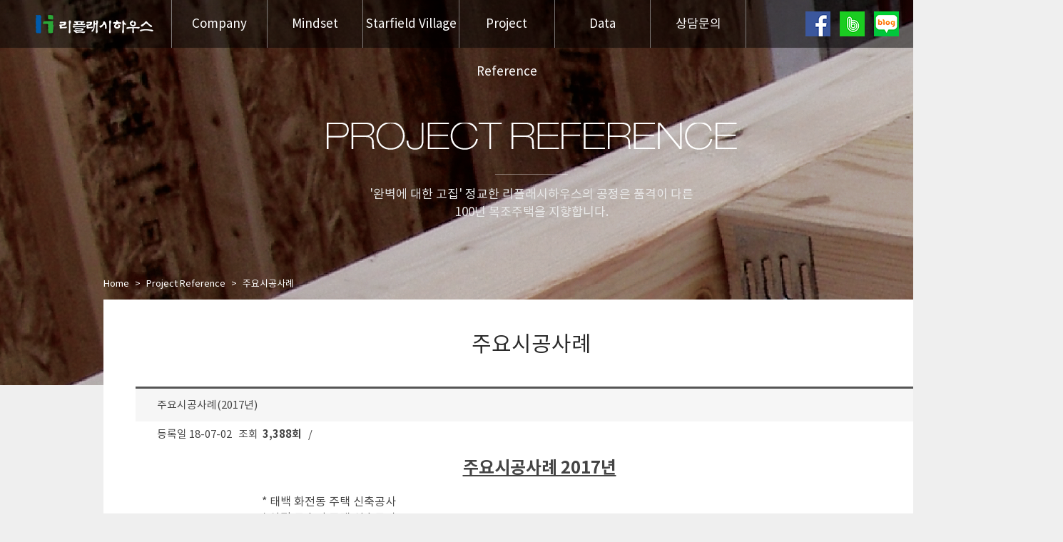

--- FILE ---
content_type: text/html; charset=utf-8
request_url: http://refreshhouse.co.kr/bbs/board.php?bo_table=sub52&wr_id=4
body_size: 14651
content:
<!doctype html>
<html lang="ko">
<head>
<meta charset="utf-8">
<meta http-equiv="imagetoolbar" content="no">
<meta http-equiv="X-UA-Compatible" content="IE=10,chrome=1">
<title>리플래시하우스</title>
<meta name=keywords content="목조주택전문, 양평별밭마을,진천별밭마을,단지개발전문,첨단생산공장">
<meta name="description" content="단독 내진설계 N01 목조주택전문 리플래시하우스,목조주택전문,양평별밭마을,진천별밭마을,단지개발전문,첨단생산공장">
<meta property="og:url" content="http://www.refreshhouse.co.kr">
<meta property="og:title" content="리플래시하우스">  
<meta property="og:type" content="website">
<meta property="og:image" content="http://www.refreshhouse.co.kr/images/logo_new2.png?ver=1.0">
<meta id="og_description" property="og:description" content="단독 내진설계 N01 목조주택전문 리플래시하우스,목조주택전문,양평별밭마을,진천별밭마을,단지개발전문,첨단생산공장">

<link rel="stylesheet" href="http://refreshhouse.co.kr/theme/basic/css/default.css?ver=161020">
<!--[if lte IE 8]>
<script src="http://refreshhouse.co.kr/js/html5.js"></script>
<![endif]-->
<script>
// 자바스크립트에서 사용하는 전역변수 선언
var g5_url       = "http://refreshhouse.co.kr";
var g5_bbs_url   = "http://refreshhouse.co.kr/bbs";
var g5_is_member = "";
var g5_is_admin  = "";
var g5_is_mobile = "";
var g5_bo_table  = "sub52";
var g5_sca       = "";
var g5_editor    = "smarteditor2";
var g5_cookie_domain = "";
</script>
<script src="http://refreshhouse.co.kr/js/jquery-1.8.3.min.js"></script>
<script src="http://refreshhouse.co.kr/js/jquery.menu.js?ver=161020"></script>
<script src="http://refreshhouse.co.kr/js/common.js?ver=161020"></script>
<script src="http://refreshhouse.co.kr/js/wrest.js?ver=161020"></script>

<link rel="stylesheet" type="text/css" href="/css/ui.css">
<script type="text/javascript" src="/js/jquery-2.1.3.min.js"></script>
<script type="text/javascript" src="/js/jquery.bxslider.min.js"></script>
<script type="text/javascript" src="/js/form.js"></script>
<script type="text/javascript" src="/js/navigation.js"></script>
<script type="text/javascript" src="/js/ui.js"></script>
<!--<script src="http://code.jquery.com/jquery-latest.min.js"></script>-->

<script src="https://s3.amazonaws.com/menumaker/menumaker.min.js"></script>
<link rel="stylesheet" href="https://maxcdn.bootstrapcdn.com/font-awesome/4.5.0/css/font-awesome.min.css">

<!--
<link rel="stylesheet" href="https://maxcdn.bootstrapcdn.com/font-awesome/4.5.0/css/font-awesome.min.css">
<script type="text/javascript" src="/js/jquery-1.11.3.min.js"></script> 
<script type="text/javascript" src="/js/jquery.bxslider.min.js"></script>
<script type="text/javascript" src="/js/form.js"></script>
<script type="text/javascript" src="/js/ui.js"></script>
<link rel="stylesheet" type="text/css" href="/css/ui_main.css?ver=1.1">
-->

<!--
<link rel="stylesheet" type="text/css" href="http://zikida.co.kr/css/ui_main.css?ver=1.1">

<link rel="stylesheet" href="http://zikida.co.kr/theme/basic/css/default.css?ver=161020">
-->


</head>

<body class="gridSub">
	
<!--<body  >-->






<div id="wrap">

	<!-- header -->
	<div id="header">
		<div class="bg">
			<h1><a href="/">Refreshhouse</a></h1>
			<!-- gnb -->
			<div class="mGnb">
				<ul id="gnbNavi">
				<li class="a">
					<strong><a href="/?strfile=sub1">Company</a></strong>
					<div class="sub">
						<div class="subBg">
							<span class="ls "><a href="/?strfile=sub1">인사말</a></span>
							<span class="ls "><a href="/?strfile=sub2">연혁</a></span>
							<span class="ls "><a href="/?strfile=sub3">사업영역</a></span>
							<span class="ls "><a href="/?strfile=sub4">인증</a></span>
							<span class="ls "><a href="/?strfile=sub5">찾아오시는 길</a></span>
						</div>
					</div>
				</li>
				<li class="b">
					<strong><a href="/?strfile=sub21">Mindset</a></strong>
					<div class="sub">
						<div class="subBg">
							<span class="ls "><a href="/?strfile=sub21">목조주택의 장점</a></span>
							<span class="ls "><a href="/?strfile=sub31">핵심기술5</a></span>							
						</div>
					</div>
				</li>
				<li class="c">
					<strong><a href="/?strfile=sub41">Starfield Village</a></strong>
					<div class="sub">
						<div class="subBg">
							<span class="ls "><a href="/?strfile=sub41">양평 별밭마을</a></span>
							<span class="ls "><a href="/?strfile=sub42">진천 별밭마을</a></span>
							<span class="ls "><a href="/?strfile=sub43">충주 별밭마을</a></span>
							<span class="ls "><a href="/bbs/board.php?bo_table=village01">별밭마을 게시판</a></span>
						</div>
					</div>
				</li>
				<li class="d">
					<strong><a href="/?strfile=sub51">Project Reference</a></strong>
					<div class="sub">
						<div class="subBg">
							<span class="ls "><a href="/?strfile=sub51">기본모델</a></span>
							<span class="ls selected"><a href="/bbs/board.php?bo_table=sub52">주요시공사례</a></span>
							<span class="ls "><a href="/bbs/board.php?bo_table=sub53">현장이야기</a></span>														
						</div>
					</div>
				</li>
				<li class="e">
					<strong><a href="/bbs/board.php?bo_table=sub61">Data</a></strong>
					<div class="sub">
						<div class="subBg">
							<span class="ls "><a href="/bbs/board.php?bo_table=sub61">주요소식</a></span>
							<span class="ls "><a href="/bbs/board.php?bo_table=sub62">카달로그</a></span>
							<span class="ls "><a href="/bbs/board.php?bo_table=sub63">보도자료</a></span>
							<span class="ls "><a href="/bbs/board.php?bo_table=sub64">기술자료</a></span>
						</div>
					</div>
				</li>
				<li class="f">
					<strong><a href="javascript:pop_1()">상담문의</a></strong>
				</li>				
				</ul>
				<script type="text/javascript">initNavigation(0);</script>
			</div>
			<!-- //gnb -->
		</div>
		<div class="sns">
			<a href="https://www.facebook.com/%EB%A6%AC%ED%94%8C%EB%9E%98%EC%8B%9C%ED%95%98%EC%9A%B0%EC%8A%A4-450711825351163/" class="facebook" target=new>facebook</a>
			<a href="http://band.us/@refreshhouse"  target=new class="twitter">twitter</a>
			<a href="https://blog.naver.com/refreshhouse" class="naver" target=new>naver</a>
		</div>
	</div>
	<!-- //header -->
<script>
	function pop_1(){
		window.open('/bbs/write.php?bo_table=group&wr_1=%EC%96%91%ED%8F%89+%EB%B3%84%EB%B0%AD%EB%A7%88%EC%9D%84', '_blank', 'top=10,left=10,width=800,height=900,resizable=yes,scrollbars=yes,status=no');
		return;
	}
</script>

	<!-- keysub -->	
	
		
	<div class="mKeysub4">
		<div class="bg">
			<h3><img src='/images/tit04.png'></h3>
			<p class="txt">'완벽에 대한 고집' 정교한 리플래시하우스의 공정은 품격이 다른<br> 100년 목조주택을 지향합니다.</p>
			<!-- breadcrumb -->
			<div class="mBc">
				Home <span class='bar' style='color:#fff'>&gt;</span> Project Reference <span class='bar'>&gt;</span> 주요시공사례			</div>
			<!-- //breadcrumb -->
		</div>
	</div>
	
	
	
	<!-- //keysub -->
	
	
	
	
	


<script src="http://refreshhouse.co.kr/js/viewimageresize.js"></script>



<div id="body">
	<div class="bg">
		<h4>주요시공사례</h4>			
		


<!-- 게시물 읽기 시작 { -->
<!-- 게시판 목록 시작 { -->
<div id="bo_list" style="width:100%;margin:0 auto;">


			<!-- tab
			<div class="mTab1">
				<div style="width:900px;margin:0 auto;">
					<ul>
					<li><a href="###">브랜드 소개</a></li>
					<li><a href="/?strfile=sub2">브랜드 스토리</a></li>
					<li class="selected"><a href="/bbs/board.php?bo_table=news" style="border-right:none;">브랜드 소식</a></li>
					</ul>
				</div>
			</div>
			//tab -->

<article id="bo_v" style="width:100%;margin-top:40px;border-top:3px solid #555555;">
    <header style="background-color:#f6f6f6;padding:12px 30px 12px 30px;">
        <span id="bo_v_title">
            주요시공사례(2017년)        </span>
    </header>

		<!--
    <section id="bo_v_info"  style="background-color:#f6f6f6;">
        <h2>페이지 정보</h2>
        작성자 <strong><span class="sv_member">최고관리자</span></strong>
        <span class="sound_only">작성일</span><strong>18-07-02 19:12</strong>
        조회<strong>3,388회</strong>
    </section>
		-->
    <section id="bo_v_info" style="padding:7px 0px 7px 30px;border-bottom:1px solid #ddd;margin-bottom:20px;">
        등록일 18-07-02&nbsp;&nbsp;
        조회 &nbsp;<strong>3,388회</strong>&nbsp;&nbsp;&nbsp;/&nbsp;&nbsp;&nbsp;
    

    
    
        <!-- 관련링크 시작 { -->
    <!--
    <section id="bo_v_link">
        <h2>관련링크</h2>
        <ul>
                </ul>
    </section>
    -->
    <!-- } 관련링크 끝 -->
    

    <section id="bo_v_atc">
        <!--<h2 id="bo_v_atc_title">본문</h2>-->

        <div id="bo_v_img">
</div>

        <!-- 본문 내용 시작 { -->
        <div id="bo_v_con" style="width:95%;margin:0 auto;"><p style="text-align:center;" align="center"><b><span style="font-size:18pt;"><br /></span></b></p><p style="text-align:center;" align="center"><b><span style="font-size:18pt;"><u>주요시공사례 2017년</u> </span></b> <br /> </p>


<p style="margin-left:120px;">
<span style="font-size:12pt;">* 태백 화전동 주택 신축공사</span><br /><span style="font-size:12pt;">
* 양평 문호리 주택 신축공사</span><br /><span style="font-size:12pt;">
* 정선 회동리 주택 신축공사</span><br /><span style="font-size:12pt;">
* 나주 빛가람동 주택 신축공사
* 제천 봉양읍 주택 신축공사</span><br /><span style="font-size:12pt;">
* 여수 금오도 주택 골조공사</span><br /><span style="font-size:12pt;">
* 세키스이리플래시 사무동 보수공사</span><br /><span style="font-size:12pt;">
* 진천 성석리 주택단지</span><br />
</p>


<p style="text-align:center;" align="center"><br /><img src="http://refreshhouse.openfruits.co.kr/data/editor/1807/8d30e99718d19d23754103fe396454f8_1530695796_9169.jpg" title="8d30e99718d19d23754103fe396454f8_1530695796_9169.jpg" alt="8d30e99718d19d23754103fe396454f8_1530695796_9169.jpg" /><br style="clear:both;" /> </p><p style="text-align:center;" align="center"><b><span style="font-size:18pt;"><br /></span></b></p></div>
                <!-- } 본문 내용 끝 -->

        <br>

   </section>
        <ul class="bo_v_com">
                                                                        <li style="width:750px;"></li>
                                </ul>
        <ul class="bo_v_com">
            <li style="width:1070px;">
            	<a href="./board.php?bo_table=sub52&amp;page=">
            		<div style="width:145px;text-align:center;color:#fff;background-color:#555555;padding:10px 20px 10px 20px;margin:0 auto;">
            			목록
            		</div>
              </a>
            </li>
        </ul><br>
</article>
<!-- } 게시판 읽기 끝 -->

<script>

function board_move(href)
{
    window.open(href, "boardmove", "left=50, top=50, width=500, height=550, scrollbars=1");
}
</script>

<script>
$(function() {
    $("a.view_image").click(function() {
        window.open(this.href, "large_image", "location=yes,links=no,toolbar=no,top=10,left=10,width=10,height=10,resizable=yes,scrollbars=no,status=no");
        return false;
    });

    // 추천, 비추천
    $("#good_button, #nogood_button").click(function() {
        var $tx;
        if(this.id == "good_button")
            $tx = $("#bo_v_act_good");
        else
            $tx = $("#bo_v_act_nogood");

        excute_good(this.href, $(this), $tx);
        return false;
    });

    // 이미지 리사이즈
    $("#bo_v_atc").viewimageresize();
});

function excute_good(href, $el, $tx)
{
    $.post(
        href,
        { js: "on" },
        function(data) {
            if(data.error) {
                alert(data.error);
                return false;
            }

            if(data.count) {
                $el.find("strong").text(number_format(String(data.count)));
                if($tx.attr("id").search("nogood") > -1) {
                    $tx.text("이 글을 비추천하셨습니다.");
                    $tx.fadeIn(200).delay(2500).fadeOut(200);
                } else {
                    $tx.text("이 글을 추천하셨습니다.");
                    $tx.fadeIn(200).delay(2500).fadeOut(200);
                }
            }
        }, "json"
    );
}
</script>
<!-- } 게시글 읽기 끝 -->


	</div>
</div>
</div>	<!-- footer -->
	<div id="footer" class="type2">
		<a href="###" class="iTop">페이지 위로 이동</a>
		<div class="bg">
			
			<span class="logo"><img src="/images/logo_footer.png" alt="Refreshhouse"></span>
			<p class="copy">
				리플래시기술(주)  대표전화 1644-1602 FAX 070-7500-7861<br>
				본사 : 서울시 강동구 성내로 52 (성내동, 성원빌딩) 2층  / 주택사업부 : 충청북도 음성군 감곡면 오갑길 192번길 28 (문촌리 1183)<br>
				Copyright(c) Refresh-house All rights Reserved. 
			<p style="position:absolute;margin:-22px 0 0 485px;">
				<a href="/adm/"><img src="/images/admin.gif"></a>
			</p>
			</div>
		</div>
	</div>
	<!-- //footer -->

</div>








<!--
<h2 class="sound_only">최신글</h2>
-->
<!-- 최신글 시작 { -->
<!--
    <div style="float:left;">
            </div>
-->
<!-- } 최신글 끝 -->
<!--<a href="http://refreshhouse.co.kr/bbs/board.php?bo_table=sub52&amp;wr_id=4&amp;device=mobile" id="device_change">모바일 버전으로 보기</a>-->

<script>
$(function() {
    // 폰트 리사이즈 쿠키있으면 실행
    font_resize("container", get_cookie("ck_font_resize_rmv_class"), get_cookie("ck_font_resize_add_class"));
});
</script>


<!-- ie6,7에서 사이드뷰가 게시판 목록에서 아래 사이드뷰에 가려지는 현상 수정 -->
<!--[if lte IE 7]>
<script>
$(function() {
    var $sv_use = $(".sv_use");
    var count = $sv_use.length;

    $sv_use.each(function() {
        $(this).css("z-index", count);
        $(this).css("position", "relative");
        count = count - 1;
    });
});
</script>
<![endif]-->

</body>
</html>

<!-- 사용스킨 : basic -->


--- FILE ---
content_type: text/css
request_url: http://refreshhouse.co.kr/css/ui.css
body_size: 16570
content:
@charset "utf-8";
@font-face {
    font-family: 'Noto Sans KR';
    src: url('/fonts/NotoSansKR-Bold.eot');
    src: url('/fonts/NotoSansKR-Bold.eot?#iefix') format('embedded-opentype'),
         url('/fonts/NotoSansKR-Bold.woff2') format('woff2'),
         url('/fonts/NotoSansKR-Bold.woff') format('woff'),
         url('/fonts/NotoSansKR-Bold.ttf') format('truetype'),
         url('/fonts/NotoSansKR-Bold.svg#NotoSansBoldKr') format('svg');
    font-weight: 700;
  }
  
  
  
  
  @font-face {
    font-family: 'Noto Sans KR';
    src: url('/fonts/NotoSansKR-Regular.eot');
    src: url('/fonts/NotoSansKR-Regular.eot?#iefix') format('embedded-opentype'),
         url('/fonts/NotoSansKR-Regular.woff2') format('woff2'),
         url('/fonts/NotoSansKR-Regular.woff') format('woff'),
         url('/fonts/NotoSansKR-Regular.ttf') format('truetype'),
         url('/fonts/NotoSansKR-Regular.svg#NotoSansRegularKr') format('svg');
    font-weight: normal;
  }
  
  
  
  
  @font-face {
    font-family: 'Noto Sans KR';
    src: url('/fonts/NotoSansKR-Thin.eot');
    src: url('/fonts/NotoSansKR-Thin.eot?#iefix') format('embedded-opentype'),
         url('/fonts/NotoSansKR-Thin.woff2') format('woff2'),
         url('/fonts/NotoSansKR-Thin.woff') format('woff'),
         url('/fonts/NotoSansKR-Thin.ttf') format('truetype'),
         url('/fonts/NotoSansKR-Thin.svg#noto_sans_krthin') format('svg');
    font-weight: 100;
  }


*{margin:0;padding:0;}
body{background-color:#fff;font-size:14.8px;color:#444;line-height:150%;-webkit-text-size-adjust:none;word-wrap:break-word;word-break:keep-all;font-family:'Noto Sans KR', sans-serif, Dotum,"돋움",Gulim,"굴림",Helvetica,Apple-Gothic;-webkit-text-size-adjust:none;}
ul,ol{list-style:none;}
table{margin:0;padding:0;border-spacing:0;border:0;_border-collapse:collapse;width:100%;}
*+html table{border-collapse:collapse;}
img,fieldset,abbr,acronym{border:0;}
address,caption,cite,code,dfn,em,var{font-style:normal;}
input, button,textarea{padding:0;font-size:100%;}
table{border-collapse:collapse;border-spacing:0}
table,table th,table td{border:0;}
hr{display:none}
a{color:#555;text-decoration:none;}
img{vertical-align:middle;}
body{background-color:#fff;}
caption{*position:absolute;top:0;left:0;width:0;height:0;line-height:0;overflow:hidden;visibility:hidden;font-size:0;}
.hide{overflow:hidden;visibility:hidden;width:0;height:0;font-size:0;line-height:0;}
.gLeft{float:left;}
.gRight{float:right;}
.hidden{display:none;}
.br{display:block;}

#wrap{min-width:1490px;}
#wrap .bg{position:relative;margin:0 auto;width:1200px;}

#header{position:fixed;top:0;left:0;background-color:rgba(0,0,0,0.5);min-width:1200px;width:100%;height:67px;z-index:100;}
#header .bg{padding:0 200px 0 240px;width:auto;}
#header h1{position:absolute;top:0;left:0;padding:0 0 0 50px;}
#header h1 a{display:block;background:url(../images/logo.png) 0 50% no-repeat;text-indent:-9999px;font-size:0;width:165px;height:67px;}
#header .sns{position:absolute;top:16px;right:20px;}
#header .sns a{display:block;float:left;background:url(../images/ico_facebook.png) 0 0 no-repeat;text-indent:-9999px;font-size:0;margin:0 0  0 13px;width:35px;height:35px;}
#header .sns a.twitter{background-image:url(../images/ico_twitter.png);}
#header .sns a.naver{background-image:url(../images/ico_naver.png);}

.mGnb{margin:0 auto;max-width:1200px;min-width:800px;}
.mGnb ul{border-left:1px solid rgba(164,164,164,0.7);zoom:1;}
.mGnb ul:after{display:block;clear:both;content:''}
.mGnb li{position:relative;float:left;width:16%;}
.mGnb li strong a{position:relative;display:block;border-right:1px solid rgba(164,164,164,0.7);color:#fff;font-size:17px;font-weight:normal;text-align:center;line-height:67px;height:67px;}
.mGnb li .sub{display:none;position:absolute;top:66px;left:0;background-color:#11bcc2;border-top:1px solid #30ccd2;text-align:center;padding:11px 0 20px;width:100%;z-index:100;zoom:1;}
.mGnb li .sub:after{display:block;clear:both;content:''}
.mGnb li .sub a{display:block;color:#fff;font-size:15px;padding:5px 10px 5px 47px;text-align:left;}
.mGnb li .sub .selected a,
.mGnb li .sub a:hover{background:url(../images/ico_gnbarr1.png) 24px 12px no-repeat;color:#fff;}
.mGnb li.overLi strong a,
.mGnb li.selected strong a{background-color:#11bcc2;color:#fff;}

.mBox {padding:10px;border:1px solid #ddd}

.mSearch{position:absolute;top:50%;right:0;margin-top:-15px;background-color:#f0f0f0;border:1px solid #e5e5e5;padding-right:29px;width:155px;height:27px;}
.mSearch legend{display:none;}
.mSearch .keyword{border:0;background-color:transparent;padding-left:10px;width:145px;line-height:27px;height:27px;}
.mSearch .find{position:absolute;top:0;right:0;background:url(../images/ico_find.png) 0 0 no-repeat;text-indent:-9999px;font-size:0;border-left:1px solid #e5e5e5;width:28px;height:27px;}

.mSearch2{position:relative;margin:0 0 33px;padding-right:34px;text-align:right;}
.mSearch2 legend{display:none;}
.mSearch2 .keyword{border:0;border:1px solid #cbcbcb;background-color:#fff;padding-left:10px;width:189px;line-height:34px;height:34px;}
.mSearch2 .find{position:absolute;top:0;right:0;background:url(../images/ico_find2.png) 0 0 no-repeat;border:1px solid #cbcbcb;text-indent:-9999px;font-size:0;border-left:1px solid #cbcbcb;width:34px;height:34px;}

span.radio{display:inline-block;background:url(../images/ico_radio.png) 0 0 no-repeat;margin:0 5px 0 0;vertical-align:-4px;width:20px;min-height:20px;}
span.checkbox{display:inline-block;background:url(../images/ico_checkbox.png) 0 0 no-repeat;margin:0 0 0 5px;vertical-align:-4px;width:20px;min-height:20px;}
input.styled{width:24px;height:24px;}
.select{display:block;background:url(../images/ico_select1.png) 100% 50% no-repeat #fff;border:1px solid #ebeaeb;color:#707070;font-size:14px;padding:0 20px 0 15px;line-height:36px;height:36px;text-overflow:ellipsis;overflow:hidden;white-space:nowrap;}
select.styled{position:absolute;top:0;left:0;color:#808080;margin-top:0;width:100%;opacity:0;filter:alpha(opacity=0);z-index:5;font-size:16px;height:36px;}
input.styled{margin:0 0 0 -22px !important;vertical-align:-4px;visibility:visible !important;filter:alpha(opacity=1);opacity:0.01;-moz-opacity:0.01;}

.mSelect{display:inline-block;position:relative;}

.gTextarea{display:block;padding:0 12px 0 0;}
.gTextarea .textarea{width:100%;}
.textarea{border:1px solid #ccc;font-size:16px;padding:10px 0 0 10px;width:341px;height:100px;vertical-align:middle;resize:none;}
.it{border:1px solid #ccc;font-size:16px;padding:0 0 0 10px;width:341px;line-height:37px;height:37px;}

#footer{position:relative;background-color:#fff;border-top:1px solid #d9d9d9;margin:60px 0 0;}
#footer .bg{padding:20px 0;}
#footer .logo{float:left;display:block;margin:20px 0 0 3px;}
#footer .copy{color:#838383;font-size:13px;line-height:170%;padding:0 0 0 195px;}

#body{background-color:#fff;margin:-120px auto 0;width:1200px;}
#body .bg{padding:43px 45px 60px;width:auto;zoom:1;}
#body .bg:after{display:block;clear:both;content:''}
#body h4{color:#2a2a2a;font-size:30px;text-align:center;font-weight:normal;line-height:130%;margin:0 0 31px;}

.mBc{position:absolute;top:387px;left:0;color:#fff;font-size:13px;}
.mBc .bar{padding:0 5px;}

.mTab1{border:1px solid #efefef;border-left:0;border-right:0;margin:0 0 50px;padding:23px 0px 23px 55px;}
.mTab1 a{color:#2a2a2a;font-size:20px;}
.mTab1 a.selected{color:#11bcc2;}
.mTab1 .bar{color:#e3e3e3;font-size:17px;font-family:dotum;padding:0 7px;}

.mTab2 {text-align:center;color:#fff;background-color:#39434c;font-size:18px;line-height:160%;padding:20px 0 20px 0;letter-spacing:-1px;border:1px solid #ddd}
.mTab22 {text-align:center;color:#2a2a2a;background-color:#f8f8f8;font-size:18px;line-height:160%;padding:20px 0 20px 0;letter-spacing:-1px;border:1px solid #ddd}

.mList1 li{padding:0 0 30px 65px;}
.mList1 .title{position:relative;}
.mList1 .title .num{position:absolute;top:0;background-color:#11bcc2;color:#fff;font-size:15px;text-align:center;width:39px;line-height:39px;height:39px;}
.mList1 .title .ti{display:block;font-size:25px;font-weight:normal;letter-spacing:-1px;padding:7px 0 0 53px;}
.mList1 .title .tx{letter-spacing:-0.2px;padding:25px 0 0;}
.mList1 .image{border-bottom:1px solid #efefef;margin:37px 0 0;padding:0 0 37px;zoom:1;}
.mList1 .image:after{display:block;clear:both;content:''}
.mList1 .image .img{float:left;}
.mList1 .image .txt{padding:0 0 0 410px;}
.mList1 .image .txt .ti{display:block;color:#11bcc2;font-weight:normal;letter-spacing:-0.5px;font-size:23px;margin:0 0 30px;}

.mList2 li{padding:0 50px 90px 50px;}
.mList2 .title{position:relative;}
.mList2 .title .num{position:absolute;top:0;left:-65px;background-color:#11bcc2;color:#fff;font-size:25px;text-align:center;width:49px;line-height:49px;height:49px;}
.mList2 .title .ti{display:block;font-size:25px;font-weight:normal;letter-spacing:-1px;padding:4px 0 0;}
.mList2 .title .tx{letter-spacing:-0.2px;padding:17px 0 0;}
.mList2 .image{border-bottom:1px solid #efefef;margin:37px 0 0;padding:0 0 37px;zoom:1;}
.mList2 .image:after{display:block;clear:both;content:''}
.mList2 .image .img{float:left;}
.mList2 .image .txt{padding:0 0 0 410px;}
.mList2 .image .txt .ti{display:block;color:#11bcc2;font-weight:normal;letter-spacing:-0.5px;font-size:23px;margin:0 0 30px;}

.mList3 li{padding:0 50px 42px 50px;}
.mList3 .title{position:relative;}
.mList3 .title .num{position:absolute;top:0;left:-65px;background-color:#11bcc2;color:#fff;font-size:20px;text-align:center;width:49px;line-height:49px;height:49px;}
.mList3 .title .ti{display:block;font-size:25px;font-weight:normal;letter-spacing:-1px;padding:4px 0 0;}
.mList3 .title .tx{letter-spacing:-0.2px;padding:17px 0 0;}
.mList3 .image{border-bottom:1px solid #efefef;margin:37px 0 0;padding:0 0 37px;zoom:1;}
.mList3 .image:after{display:block;clear:both;content:''}
.mList3 .image .img{float:left;}
.mList3 .image .txt{padding:0 0 0 410px;}
.mList3 .image .txt .ti{display:block;color:#11bcc2;font-weight:normal;letter-spacing:-0.5px;font-size:23px;margin:0 0 30px;}

.mBtn {width:100px;padding:10px;background-color:#11bcc2;color:#fff;text-align:center;}

.iTop{position:fixed;bottom:107px;right:50%;margin-right:-710px;background:url(../images/ico_top.png) 0 0 no-repeat;text-indent:-9999px;font-size:0;width:58px;height:58px;z-index:100;}

.mKeymain{position:relative;height:938px;overflow:hidden;}
.mKeymain li{background-size:cover;background-repeat:no-repeat;background-position:50% 50%;height:938px;z-index:99}
.mKeymain li .txt{position:absolute;top:50%;left:0;margin-top:-10px;text-align:center;width:100%;}
.mKeymain li .txt .tx{display:block;margin:0 0 35px;}
.mKeymain .bx-prev,
.mKeymain .bx-next{position:absolute;top:50%;left:55px;margin-top:-32px;background:url(/images/ico_prev1.png) 50% 100% no-repeat;text-indent:-9999px;font-size:0;width:64px;height:64px;}
.mKeymain .bx-next{left:auto;right:55px;background-image:url(/images/ico_next1.png);}

.mMain2{background:url(../images/img_main2.png) 50% 50% no-repeat;background-size:cover;height:374px;}
.mMain2 h3{background:url(../images/txt_main2.png) 0 0 no-repeat;text-indent:-9999px;font-size:0;height:374px;}
.mMain2 .txt{display:none;}
.mMain2 .iMore{position:absolute;bottom:66px;right:0;}

.iMore{display:inline-block;border:1px solid #fff;border-radius:3px;color:#fff;font-size:17px;padding:0 15px;text-align:center;min-width:90px;line-height:44px;height:44px;}

.mMain3 .bg{padding:47px 0 0;}
.mMain3 h3{position:relative;color:#101010;font-size:30px;letter-spacing:-2px;padding:0 0 45px;text-align:center;}
.mMain3 h3 em{color:#00acb2;}
.mMain3 ul{margin:0 0 0 -7px;zoom:1;}
.mMain3 ul:after{display:block;clear:both;content:''}
.mMain3 li{float:left;margin:0 0 0 7px;width:234px;}
.mMain3 li .txt{display:block;letter-spacing:-0.5px;padding:31px 0 0;}
.mMain3 li .txt .ti{display:block;color:#101010;font-size:19px;letter-spacing:-1px;}
.mMain3 li .txt .tx{display:block;color:#616161;font-size:13px;letter-spacing:-1px;line-height:190%;margin:21px 0 0;}

.mKeysub{background:url(../images/img_keysub1.png) 50% 50% no-repeat;background-size:cover;text-align:center;height:540px;}
.mKeysub h3{position:relative;color:#fff;font-weight:normal;font-size:51px;margin:0 0 15px;padding:160px 0 19px;line-height:130%;}
.mKeysub h3:before{content:"";position:absolute;bottom:0;left:50%;background-color:rgba(255,255,255,0.35);margin-left:-51px;width:102px;height:1px;}
.mKeysub .txt{color:#e9e9e9;font-size:17px;line-height:150%;}

.mKeysub2{background:url(../images/img_keysub2.png) 50% 50% no-repeat;background-size:cover;text-align:center;height:540px;}
.mKeysub2 h3{position:relative;color:#fff;font-weight:normal;font-size:51px;margin:0 0 15px;padding:160px 0 19px;line-height:130%;}
.mKeysub2 h3:before{content:"";position:absolute;bottom:0;left:50%;background-color:rgba(255,255,255,0.35);margin-left:-51px;width:102px;height:1px;}
.mKeysub2 .txt{color:#e9e9e9;font-size:17px;line-height:150%;}

.mKeysub3{background:url(../images/img_keysub3.png) 50% 50% no-repeat;background-size:cover;text-align:center;height:540px;}
.mKeysub3 h3{position:relative;color:#fff;font-weight:normal;font-size:51px;margin:0 0 15px;padding:160px 0 19px;line-height:130%;}
.mKeysub3 h3:before{content:"";position:absolute;bottom:0;left:50%;background-color:rgba(255,255,255,0.35);margin-left:-51px;width:102px;height:1px;}
.mKeysub3 .txt{color:#e9e9e9;font-size:17px;line-height:150%;}

.mKeysub4{background:url(../images/img_keysub4.png) 50% 50% no-repeat;background-size:cover;text-align:center;height:540px;}
.mKeysub4 h3{position:relative;color:#fff;font-weight:normal;font-size:51px;margin:0 0 15px;padding:160px 0 19px;line-height:130%;}
.mKeysub4 h3:before{content:"";position:absolute;bottom:0;left:50%;background-color:rgba(255,255,255,0.35);margin-left:-51px;width:102px;height:1px;}
.mKeysub4 .txt{color:#e9e9e9;font-size:17px;line-height:150%;}

.mKeysub5{background:url(../images/img_keysub5.png) 50% 50% no-repeat;background-size:cover;text-align:center;height:540px;}
.mKeysub5 h3{position:relative;color:#fff;font-weight:normal;font-size:51px;margin:0 0 15px;padding:160px 0 19px;line-height:130%;}
.mKeysub5 h3:before{content:"";position:absolute;bottom:0;left:50%;background-color:rgba(255,255,255,0.35);margin-left:-51px;width:102px;height:1px;}
.mKeysub5 .txt{color:#e9e9e9;font-size:17px;line-height:150%;}


.gridSub{background-color:#efefef;}

#wrap.fixed{min-width:1490px;}
#wrap.fixed #header{background-color:rgba(30,30,30,0.8);line-height:58px;height:58px;min-width:1490px;}
#wrap.fixed #header .bg{margin:0 auto;padding:0;width:1200px;}
#wrap.fixed #header h1{padding-top:0;margin-top:-4px;padding-left:0;}
#wrap.fixed #header h1 a{background-image:url(../images/logo_sub.png);}
#wrap.fixed #header .sns{top:11px;}
#wrap.fixed .mGnb{max-width:auto;min-width:auto;}
#wrap.fixed .mGnb ul{float:right;border-left:0;margin-right:-25px;}
#wrap.fixed .mGnb li{width:auto;}
#wrap.fixed .mGnb li strong a{border-right:0;color:#4e4e4e;font-size:15px;padding:0 25px;line-height:58px;height:58px;color:#fff;}
#wrap.fixed .mGnb li.overLi strong a,
#wrap.fixed .mGnb li.selected strong a{background-color:transparent;color:#11bcc2;}
#wrap.fixed .mGnb li .sub{display:none !important;}



/* for chrome */
@media screen and (-webkit-min-device-pixel-ratio:0){
	
}


/* PAGER */
.bx-wrapper .bx-pager {
  text-align: center;
  font-size: .85em;
  font-family: Arial;
  font-weight: bold;
  color: #666;
  left:50%;
  margin-left:-60px;
	margin-top:-150px;
  z-index:9999999;
  position:absolute;
}
.bx-wrapper .bx-pager.bx-default-pager a {
  background: #fff;
  text-indent: -9999px;
  display: block;
  width: 20px;
  height: 20px;
  margin: 0 6px;
  outline: 0;
  -moz-border-radius: 10px;
  -webkit-border-radius: 10px;
  border-radius: 10px;	
  z-index:9999999;  
}
.bx-wrapper .bx-pager.bx-default-pager a:hover,
.bx-wrapper .bx-pager.bx-default-pager a.active,
.bx-wrapper .bx-pager.bx-default-pager a:focus {
  background: #24bbc0;
  z-index:9999999;  
}
.bx-wrapper .bx-pager-item,
.bx-wrapper .bx-controls-auto .bx-controls-auto-item {
  display: inline-block;
  vertical-align: bottom;
  *zoom: 1;
  *display: inline;
  z-index:9999999;  
}
.bx-wrapper .bx-pager-item {
  font-size: 0;
  line-height: 0;
  z-index:9999999;  
}


--- FILE ---
content_type: text/javascript
request_url: http://refreshhouse.co.kr/js/navigation.js
body_size: 2600
content:
/* Top Navigation */
function initNavigation(seq)
{
	nav = document.getElementById("gnbNavi");
	nav.menu = new Array();
	nav.current = null;
	nav.menuseq = 0;
	navLen = nav.childNodes.length;

	allA = nav.getElementsByTagName("li")
	for(k = 0; k < allA.length; k++) {
		allA.item(k).onmouseover = allA.item(k).onfocus = function () {
			nav.isOver = true;
		}
		allA.item(k).onmouseout = allA.item(k).onblur = function () {
			nav.isOver = false;
			setTimeout(function () {
				if (nav.isOver == false) {
					if (nav.menu[seq] == null)
					{
						nav.current.className = "";
						$(menuImg).parent().removeClass("overLi");
						//$(nav.current.submenu).stop(true,true).animate({'height':'0'});
						$(".lGnbsub").hide();
						//$(".mGnb li div").hide();
						nav.current.submenu.style.display = "none";
					}
					else if (nav.menu[seq])
						nav.menu[seq].onmouseover();
					else if(nav.current) {
						menuImg = nav.current;
						menuImg.className = "on";
						if (nav.current.submenu)
							//$(nav.current.submenu).stop(true,true).animate({'height':'0'});
							$(".lGnbsub").hide();
							//$(".mGnb li div").hide();
							nav.current.submenu.style.display = "none";
						nav.current = null;
					}
				}
			}, 500);
		}
	}

	for (i = 0; i < navLen; i++) {
		navItem = nav.childNodes.item(i);
		if (navItem.tagName != "LI")
			continue;

		navAnchor = navItem.getElementsByTagName("strong").item(0);
		navAnchor.submenu = navItem.getElementsByTagName("div").item(0);

		navAnchor.onmouseover = navAnchor.onfocus = function () {
			if (nav.current) {
				menuImg = nav.current;
				menuImg.className = "";
				$(menuImg).parent().removeClass("overLi");
				if (nav.current.submenu)
					nav.current.submenu.style.display = "none";
					$(".lGnbsub").hide();
					//$(".mGnb li div").hide();
					//$(nav.current.submenu).stop(true,true).animate({'height':'0'});
				nav.current = null;
			}
			if (nav.current != this) {
				menuImg = this;
				$(menuImg).parent().addClass("overLi");
				menuImg.className = "over";
				if (this.submenu)
					this.submenu.style.display = "block";
					$(".lGnbsub").show();
					$(".lGnbsub").height( $(this).parent().children(".sub").height() );
					//$(".mGnb li div").show();
					//$(this.submenu).stop(true,true).animate({'height': $(this.submenu).children("ul").height()+22 });
					
				nav.current = this;
			}
			nav.isOver = true;
		}
		nav.menuseq++;
		nav.menu[nav.menuseq] = navAnchor;
	}
	if (nav.menu[seq])
		nav.menu[seq].onmouseover();
}


--- FILE ---
content_type: text/javascript
request_url: http://refreshhouse.co.kr/js/ui.js
body_size: 341
content:
$(document).ready(function() {

	$(".iTop").on("click", function(){
		$('html, body').animate({scrollTop : 0}, 400);
	});

	$(window).scroll(function () {
		var iCurScrollPos = $(this).scrollTop();
		if ( iCurScrollPos > 50 ) {
			$("#wrap").addClass("fixed");
		} else  {
			$("#wrap").removeClass("fixed");
		}
	});

});

